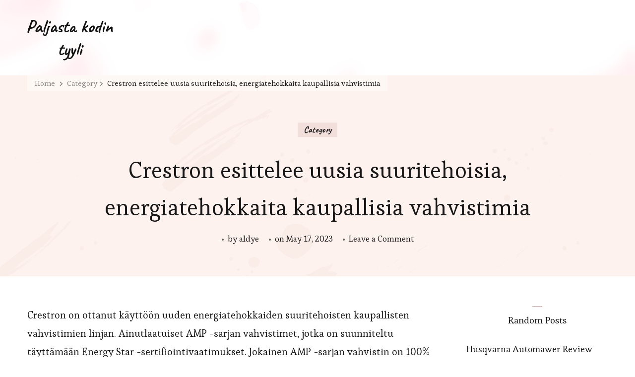

--- FILE ---
content_type: text/html; charset=UTF-8
request_url: https://lytme.cotidian.net/crestron-esittelee-uusia-suuritehoisia-energiatehokkaita-kaupallisia-vahvistimia.html
body_size: 44512
content:
    <!DOCTYPE html>
    <html lang="en-US">
    <head itemscope itemtype="http://schema.org/WebSite">
	    <meta charset="UTF-8">
    <meta name="viewport" content="width=device-width, initial-scale=1">
    <link rel="profile" href="http://gmpg.org/xfn/11">
    <title>Crestron esittelee uusia suuritehoisia, energiatehokkaita kaupallisia vahvistimia &#8211; Paljasta kodin tyyli</title>
<meta name='robots' content='max-image-preview:large' />
<link rel='dns-prefetch' href='//fonts.googleapis.com' />
<link rel='dns-prefetch' href='//s.w.org' />
<link rel="alternate" type="application/rss+xml" title="Paljasta kodin tyyli &raquo; Feed" href="https://lytme.cotidian.net/feed" />
<link rel="alternate" type="application/rss+xml" title="Paljasta kodin tyyli &raquo; Comments Feed" href="https://lytme.cotidian.net/comments/feed" />
<link rel="alternate" type="application/rss+xml" title="Paljasta kodin tyyli &raquo; Crestron esittelee uusia suuritehoisia, energiatehokkaita kaupallisia vahvistimia Comments Feed" href="https://lytme.cotidian.net/crestron-esittelee-uusia-suuritehoisia-energiatehokkaita-kaupallisia-vahvistimia.html/feed" />
<script type="text/javascript">
window._wpemojiSettings = {"baseUrl":"https:\/\/s.w.org\/images\/core\/emoji\/13.1.0\/72x72\/","ext":".png","svgUrl":"https:\/\/s.w.org\/images\/core\/emoji\/13.1.0\/svg\/","svgExt":".svg","source":{"concatemoji":"https:\/\/lytme.cotidian.net\/wp-includes\/js\/wp-emoji-release.min.js?ver=5.9.12"}};
/*! This file is auto-generated */
!function(e,a,t){var n,r,o,i=a.createElement("canvas"),p=i.getContext&&i.getContext("2d");function s(e,t){var a=String.fromCharCode;p.clearRect(0,0,i.width,i.height),p.fillText(a.apply(this,e),0,0);e=i.toDataURL();return p.clearRect(0,0,i.width,i.height),p.fillText(a.apply(this,t),0,0),e===i.toDataURL()}function c(e){var t=a.createElement("script");t.src=e,t.defer=t.type="text/javascript",a.getElementsByTagName("head")[0].appendChild(t)}for(o=Array("flag","emoji"),t.supports={everything:!0,everythingExceptFlag:!0},r=0;r<o.length;r++)t.supports[o[r]]=function(e){if(!p||!p.fillText)return!1;switch(p.textBaseline="top",p.font="600 32px Arial",e){case"flag":return s([127987,65039,8205,9895,65039],[127987,65039,8203,9895,65039])?!1:!s([55356,56826,55356,56819],[55356,56826,8203,55356,56819])&&!s([55356,57332,56128,56423,56128,56418,56128,56421,56128,56430,56128,56423,56128,56447],[55356,57332,8203,56128,56423,8203,56128,56418,8203,56128,56421,8203,56128,56430,8203,56128,56423,8203,56128,56447]);case"emoji":return!s([10084,65039,8205,55357,56613],[10084,65039,8203,55357,56613])}return!1}(o[r]),t.supports.everything=t.supports.everything&&t.supports[o[r]],"flag"!==o[r]&&(t.supports.everythingExceptFlag=t.supports.everythingExceptFlag&&t.supports[o[r]]);t.supports.everythingExceptFlag=t.supports.everythingExceptFlag&&!t.supports.flag,t.DOMReady=!1,t.readyCallback=function(){t.DOMReady=!0},t.supports.everything||(n=function(){t.readyCallback()},a.addEventListener?(a.addEventListener("DOMContentLoaded",n,!1),e.addEventListener("load",n,!1)):(e.attachEvent("onload",n),a.attachEvent("onreadystatechange",function(){"complete"===a.readyState&&t.readyCallback()})),(n=t.source||{}).concatemoji?c(n.concatemoji):n.wpemoji&&n.twemoji&&(c(n.twemoji),c(n.wpemoji)))}(window,document,window._wpemojiSettings);
</script>
<style type="text/css">
img.wp-smiley,
img.emoji {
	display: inline !important;
	border: none !important;
	box-shadow: none !important;
	height: 1em !important;
	width: 1em !important;
	margin: 0 0.07em !important;
	vertical-align: -0.1em !important;
	background: none !important;
	padding: 0 !important;
}
</style>
	<link rel='stylesheet' id='wp-block-library-css'  href='https://lytme.cotidian.net/wp-includes/css/dist/block-library/style.min.css?ver=5.9.12' type='text/css' media='all' />
<style id='global-styles-inline-css' type='text/css'>
body{--wp--preset--color--black: #000000;--wp--preset--color--cyan-bluish-gray: #abb8c3;--wp--preset--color--white: #ffffff;--wp--preset--color--pale-pink: #f78da7;--wp--preset--color--vivid-red: #cf2e2e;--wp--preset--color--luminous-vivid-orange: #ff6900;--wp--preset--color--luminous-vivid-amber: #fcb900;--wp--preset--color--light-green-cyan: #7bdcb5;--wp--preset--color--vivid-green-cyan: #00d084;--wp--preset--color--pale-cyan-blue: #8ed1fc;--wp--preset--color--vivid-cyan-blue: #0693e3;--wp--preset--color--vivid-purple: #9b51e0;--wp--preset--color--manatee: #8c8f94;--wp--preset--color--brandy-rose: #a68780;--wp--preset--color--tide: #bfb2aa;--wp--preset--color--pale: #cca892;--wp--preset--color--swiss-coffee: #d5cccf;--wp--preset--color--silk: #bfada8;--wp--preset--color--pot-pourri: #f2dfd8;--wp--preset--color--ghost: #c7cfd9;--wp--preset--gradient--vivid-cyan-blue-to-vivid-purple: linear-gradient(135deg,rgba(6,147,227,1) 0%,rgb(155,81,224) 100%);--wp--preset--gradient--light-green-cyan-to-vivid-green-cyan: linear-gradient(135deg,rgb(122,220,180) 0%,rgb(0,208,130) 100%);--wp--preset--gradient--luminous-vivid-amber-to-luminous-vivid-orange: linear-gradient(135deg,rgba(252,185,0,1) 0%,rgba(255,105,0,1) 100%);--wp--preset--gradient--luminous-vivid-orange-to-vivid-red: linear-gradient(135deg,rgba(255,105,0,1) 0%,rgb(207,46,46) 100%);--wp--preset--gradient--very-light-gray-to-cyan-bluish-gray: linear-gradient(135deg,rgb(238,238,238) 0%,rgb(169,184,195) 100%);--wp--preset--gradient--cool-to-warm-spectrum: linear-gradient(135deg,rgb(74,234,220) 0%,rgb(151,120,209) 20%,rgb(207,42,186) 40%,rgb(238,44,130) 60%,rgb(251,105,98) 80%,rgb(254,248,76) 100%);--wp--preset--gradient--blush-light-purple: linear-gradient(135deg,rgb(255,206,236) 0%,rgb(152,150,240) 100%);--wp--preset--gradient--blush-bordeaux: linear-gradient(135deg,rgb(254,205,165) 0%,rgb(254,45,45) 50%,rgb(107,0,62) 100%);--wp--preset--gradient--luminous-dusk: linear-gradient(135deg,rgb(255,203,112) 0%,rgb(199,81,192) 50%,rgb(65,88,208) 100%);--wp--preset--gradient--pale-ocean: linear-gradient(135deg,rgb(255,245,203) 0%,rgb(182,227,212) 50%,rgb(51,167,181) 100%);--wp--preset--gradient--electric-grass: linear-gradient(135deg,rgb(202,248,128) 0%,rgb(113,206,126) 100%);--wp--preset--gradient--midnight: linear-gradient(135deg,rgb(2,3,129) 0%,rgb(40,116,252) 100%);--wp--preset--duotone--dark-grayscale: url('#wp-duotone-dark-grayscale');--wp--preset--duotone--grayscale: url('#wp-duotone-grayscale');--wp--preset--duotone--purple-yellow: url('#wp-duotone-purple-yellow');--wp--preset--duotone--blue-red: url('#wp-duotone-blue-red');--wp--preset--duotone--midnight: url('#wp-duotone-midnight');--wp--preset--duotone--magenta-yellow: url('#wp-duotone-magenta-yellow');--wp--preset--duotone--purple-green: url('#wp-duotone-purple-green');--wp--preset--duotone--blue-orange: url('#wp-duotone-blue-orange');--wp--preset--font-size--small: 13px;--wp--preset--font-size--medium: 20px;--wp--preset--font-size--large: 36px;--wp--preset--font-size--x-large: 42px;}.has-black-color{color: var(--wp--preset--color--black) !important;}.has-cyan-bluish-gray-color{color: var(--wp--preset--color--cyan-bluish-gray) !important;}.has-white-color{color: var(--wp--preset--color--white) !important;}.has-pale-pink-color{color: var(--wp--preset--color--pale-pink) !important;}.has-vivid-red-color{color: var(--wp--preset--color--vivid-red) !important;}.has-luminous-vivid-orange-color{color: var(--wp--preset--color--luminous-vivid-orange) !important;}.has-luminous-vivid-amber-color{color: var(--wp--preset--color--luminous-vivid-amber) !important;}.has-light-green-cyan-color{color: var(--wp--preset--color--light-green-cyan) !important;}.has-vivid-green-cyan-color{color: var(--wp--preset--color--vivid-green-cyan) !important;}.has-pale-cyan-blue-color{color: var(--wp--preset--color--pale-cyan-blue) !important;}.has-vivid-cyan-blue-color{color: var(--wp--preset--color--vivid-cyan-blue) !important;}.has-vivid-purple-color{color: var(--wp--preset--color--vivid-purple) !important;}.has-black-background-color{background-color: var(--wp--preset--color--black) !important;}.has-cyan-bluish-gray-background-color{background-color: var(--wp--preset--color--cyan-bluish-gray) !important;}.has-white-background-color{background-color: var(--wp--preset--color--white) !important;}.has-pale-pink-background-color{background-color: var(--wp--preset--color--pale-pink) !important;}.has-vivid-red-background-color{background-color: var(--wp--preset--color--vivid-red) !important;}.has-luminous-vivid-orange-background-color{background-color: var(--wp--preset--color--luminous-vivid-orange) !important;}.has-luminous-vivid-amber-background-color{background-color: var(--wp--preset--color--luminous-vivid-amber) !important;}.has-light-green-cyan-background-color{background-color: var(--wp--preset--color--light-green-cyan) !important;}.has-vivid-green-cyan-background-color{background-color: var(--wp--preset--color--vivid-green-cyan) !important;}.has-pale-cyan-blue-background-color{background-color: var(--wp--preset--color--pale-cyan-blue) !important;}.has-vivid-cyan-blue-background-color{background-color: var(--wp--preset--color--vivid-cyan-blue) !important;}.has-vivid-purple-background-color{background-color: var(--wp--preset--color--vivid-purple) !important;}.has-black-border-color{border-color: var(--wp--preset--color--black) !important;}.has-cyan-bluish-gray-border-color{border-color: var(--wp--preset--color--cyan-bluish-gray) !important;}.has-white-border-color{border-color: var(--wp--preset--color--white) !important;}.has-pale-pink-border-color{border-color: var(--wp--preset--color--pale-pink) !important;}.has-vivid-red-border-color{border-color: var(--wp--preset--color--vivid-red) !important;}.has-luminous-vivid-orange-border-color{border-color: var(--wp--preset--color--luminous-vivid-orange) !important;}.has-luminous-vivid-amber-border-color{border-color: var(--wp--preset--color--luminous-vivid-amber) !important;}.has-light-green-cyan-border-color{border-color: var(--wp--preset--color--light-green-cyan) !important;}.has-vivid-green-cyan-border-color{border-color: var(--wp--preset--color--vivid-green-cyan) !important;}.has-pale-cyan-blue-border-color{border-color: var(--wp--preset--color--pale-cyan-blue) !important;}.has-vivid-cyan-blue-border-color{border-color: var(--wp--preset--color--vivid-cyan-blue) !important;}.has-vivid-purple-border-color{border-color: var(--wp--preset--color--vivid-purple) !important;}.has-vivid-cyan-blue-to-vivid-purple-gradient-background{background: var(--wp--preset--gradient--vivid-cyan-blue-to-vivid-purple) !important;}.has-light-green-cyan-to-vivid-green-cyan-gradient-background{background: var(--wp--preset--gradient--light-green-cyan-to-vivid-green-cyan) !important;}.has-luminous-vivid-amber-to-luminous-vivid-orange-gradient-background{background: var(--wp--preset--gradient--luminous-vivid-amber-to-luminous-vivid-orange) !important;}.has-luminous-vivid-orange-to-vivid-red-gradient-background{background: var(--wp--preset--gradient--luminous-vivid-orange-to-vivid-red) !important;}.has-very-light-gray-to-cyan-bluish-gray-gradient-background{background: var(--wp--preset--gradient--very-light-gray-to-cyan-bluish-gray) !important;}.has-cool-to-warm-spectrum-gradient-background{background: var(--wp--preset--gradient--cool-to-warm-spectrum) !important;}.has-blush-light-purple-gradient-background{background: var(--wp--preset--gradient--blush-light-purple) !important;}.has-blush-bordeaux-gradient-background{background: var(--wp--preset--gradient--blush-bordeaux) !important;}.has-luminous-dusk-gradient-background{background: var(--wp--preset--gradient--luminous-dusk) !important;}.has-pale-ocean-gradient-background{background: var(--wp--preset--gradient--pale-ocean) !important;}.has-electric-grass-gradient-background{background: var(--wp--preset--gradient--electric-grass) !important;}.has-midnight-gradient-background{background: var(--wp--preset--gradient--midnight) !important;}.has-small-font-size{font-size: var(--wp--preset--font-size--small) !important;}.has-medium-font-size{font-size: var(--wp--preset--font-size--medium) !important;}.has-large-font-size{font-size: var(--wp--preset--font-size--large) !important;}.has-x-large-font-size{font-size: var(--wp--preset--font-size--x-large) !important;}
</style>
<link rel='stylesheet' id='contact-form-7-css'  href='https://lytme.cotidian.net/wp-content/plugins/contact-form-7/includes/css/styles.css?ver=5.4.2' type='text/css' media='all' />
<link rel='stylesheet' id='owl-carousel-css'  href='https://lytme.cotidian.net/wp-content/themes/sarada-lite/css/owl.carousel.min.css?ver=2.3.4' type='text/css' media='all' />
<link rel='stylesheet' id='animate-css'  href='https://lytme.cotidian.net/wp-content/themes/sarada-lite/css/animate.min.css?ver=3.5.2' type='text/css' media='all' />
<link rel='stylesheet' id='sarada-lite-google-fonts-css'  href='https://fonts.googleapis.com/css?family=Esteban%3Aregular%7CCaveat%3Aregular%2C500%2C600%2C700%7CCaveat%3A700' type='text/css' media='all' />
<link rel='stylesheet' id='sarada-lite-css'  href='https://lytme.cotidian.net/wp-content/themes/sarada-lite/style.css?ver=1.0.8' type='text/css' media='all' />
<link rel='stylesheet' id='sarada-lite-gutenberg-css'  href='https://lytme.cotidian.net/wp-content/themes/sarada-lite/css/gutenberg.min.css?ver=1.0.8' type='text/css' media='all' />
<link rel='stylesheet' id='arpw-style-css'  href='https://lytme.cotidian.net/wp-content/plugins/advanced-random-posts-widget/assets/css/arpw-frontend.css?ver=5.9.12' type='text/css' media='all' />
<script type='text/javascript' src='https://lytme.cotidian.net/wp-includes/js/jquery/jquery.min.js?ver=3.6.0' id='jquery-core-js'></script>
<script type='text/javascript' src='https://lytme.cotidian.net/wp-includes/js/jquery/jquery-migrate.min.js?ver=3.3.2' id='jquery-migrate-js'></script>
<link rel="https://api.w.org/" href="https://lytme.cotidian.net/wp-json/" /><link rel="alternate" type="application/json" href="https://lytme.cotidian.net/wp-json/wp/v2/posts/112" /><link rel="EditURI" type="application/rsd+xml" title="RSD" href="https://lytme.cotidian.net/xmlrpc.php?rsd" />
<link rel="wlwmanifest" type="application/wlwmanifest+xml" href="https://lytme.cotidian.net/wp-includes/wlwmanifest.xml" /> 
<meta name="generator" content="WordPress 5.9.12" />
<link rel="canonical" href="https://lytme.cotidian.net/crestron-esittelee-uusia-suuritehoisia-energiatehokkaita-kaupallisia-vahvistimia.html" />
<link rel='shortlink' href='https://lytme.cotidian.net/?p=112' />
<link rel="alternate" type="application/json+oembed" href="https://lytme.cotidian.net/wp-json/oembed/1.0/embed?url=https%3A%2F%2Flytme.cotidian.net%2Fcrestron-esittelee-uusia-suuritehoisia-energiatehokkaita-kaupallisia-vahvistimia.html" />
<link rel="alternate" type="text/xml+oembed" href="https://lytme.cotidian.net/wp-json/oembed/1.0/embed?url=https%3A%2F%2Flytme.cotidian.net%2Fcrestron-esittelee-uusia-suuritehoisia-energiatehokkaita-kaupallisia-vahvistimia.html&#038;format=xml" />
<link rel="pingback" href="https://lytme.cotidian.net/xmlrpc.php"><style type='text/css' media='all'>     
    .content-newsletter .blossomthemes-email-newsletter-wrapper.bg-img:after,
    .widget_blossomthemes_email_newsletter_widget .blossomthemes-email-newsletter-wrapper:after{
        background: rgba(225, 189, 189, 0.8);    }
    
    /*Typography*/
    
    html{
        font-size   : 18px;
    }
    
    body {
        font-family : Esteban;
        font-size   : 18px;        
    }

    .about-section::before{
        background-image: url('https://lytme.cotidian.net/wp-content/themes/sarada-lite/images/about-section-bg.png');
    }
    
    .site-branding .site-title-wrap .site-title{
        font-size   : 36px;
        font-family : Caveat;
        font-weight : 700;
        font-style  : normal;
    }
    
    .site-branding .site-title-wrap .site-title a{
        color: #111111;
    }

    :root {
	    --primary-font: Esteban;
	    --secondary-font: Caveat;
	    --primary-color: #e1bdbd;
	    --primary-color-rgb: 225, 189, 189;
        --secondary-color: #fdf2ed;
        --secondary-color-rgb: 253, 242, 237;
	}

    .custom-logo-link img{
	    width: 70px;
	    max-width: 100%;
	}
     
    </style></head>

<body class="post-template-default single single-post postid-112 single-format-standard wp-embed-responsive sarada-lite-has-blocks style-one underline rightsidebar" itemscope itemtype="http://schema.org/WebPage">

<svg xmlns="http://www.w3.org/2000/svg" viewBox="0 0 0 0" width="0" height="0" focusable="false" role="none" style="visibility: hidden; position: absolute; left: -9999px; overflow: hidden;" ><defs><filter id="wp-duotone-dark-grayscale"><feColorMatrix color-interpolation-filters="sRGB" type="matrix" values=" .299 .587 .114 0 0 .299 .587 .114 0 0 .299 .587 .114 0 0 .299 .587 .114 0 0 " /><feComponentTransfer color-interpolation-filters="sRGB" ><feFuncR type="table" tableValues="0 0.49803921568627" /><feFuncG type="table" tableValues="0 0.49803921568627" /><feFuncB type="table" tableValues="0 0.49803921568627" /><feFuncA type="table" tableValues="1 1" /></feComponentTransfer><feComposite in2="SourceGraphic" operator="in" /></filter></defs></svg><svg xmlns="http://www.w3.org/2000/svg" viewBox="0 0 0 0" width="0" height="0" focusable="false" role="none" style="visibility: hidden; position: absolute; left: -9999px; overflow: hidden;" ><defs><filter id="wp-duotone-grayscale"><feColorMatrix color-interpolation-filters="sRGB" type="matrix" values=" .299 .587 .114 0 0 .299 .587 .114 0 0 .299 .587 .114 0 0 .299 .587 .114 0 0 " /><feComponentTransfer color-interpolation-filters="sRGB" ><feFuncR type="table" tableValues="0 1" /><feFuncG type="table" tableValues="0 1" /><feFuncB type="table" tableValues="0 1" /><feFuncA type="table" tableValues="1 1" /></feComponentTransfer><feComposite in2="SourceGraphic" operator="in" /></filter></defs></svg><svg xmlns="http://www.w3.org/2000/svg" viewBox="0 0 0 0" width="0" height="0" focusable="false" role="none" style="visibility: hidden; position: absolute; left: -9999px; overflow: hidden;" ><defs><filter id="wp-duotone-purple-yellow"><feColorMatrix color-interpolation-filters="sRGB" type="matrix" values=" .299 .587 .114 0 0 .299 .587 .114 0 0 .299 .587 .114 0 0 .299 .587 .114 0 0 " /><feComponentTransfer color-interpolation-filters="sRGB" ><feFuncR type="table" tableValues="0.54901960784314 0.98823529411765" /><feFuncG type="table" tableValues="0 1" /><feFuncB type="table" tableValues="0.71764705882353 0.25490196078431" /><feFuncA type="table" tableValues="1 1" /></feComponentTransfer><feComposite in2="SourceGraphic" operator="in" /></filter></defs></svg><svg xmlns="http://www.w3.org/2000/svg" viewBox="0 0 0 0" width="0" height="0" focusable="false" role="none" style="visibility: hidden; position: absolute; left: -9999px; overflow: hidden;" ><defs><filter id="wp-duotone-blue-red"><feColorMatrix color-interpolation-filters="sRGB" type="matrix" values=" .299 .587 .114 0 0 .299 .587 .114 0 0 .299 .587 .114 0 0 .299 .587 .114 0 0 " /><feComponentTransfer color-interpolation-filters="sRGB" ><feFuncR type="table" tableValues="0 1" /><feFuncG type="table" tableValues="0 0.27843137254902" /><feFuncB type="table" tableValues="0.5921568627451 0.27843137254902" /><feFuncA type="table" tableValues="1 1" /></feComponentTransfer><feComposite in2="SourceGraphic" operator="in" /></filter></defs></svg><svg xmlns="http://www.w3.org/2000/svg" viewBox="0 0 0 0" width="0" height="0" focusable="false" role="none" style="visibility: hidden; position: absolute; left: -9999px; overflow: hidden;" ><defs><filter id="wp-duotone-midnight"><feColorMatrix color-interpolation-filters="sRGB" type="matrix" values=" .299 .587 .114 0 0 .299 .587 .114 0 0 .299 .587 .114 0 0 .299 .587 .114 0 0 " /><feComponentTransfer color-interpolation-filters="sRGB" ><feFuncR type="table" tableValues="0 0" /><feFuncG type="table" tableValues="0 0.64705882352941" /><feFuncB type="table" tableValues="0 1" /><feFuncA type="table" tableValues="1 1" /></feComponentTransfer><feComposite in2="SourceGraphic" operator="in" /></filter></defs></svg><svg xmlns="http://www.w3.org/2000/svg" viewBox="0 0 0 0" width="0" height="0" focusable="false" role="none" style="visibility: hidden; position: absolute; left: -9999px; overflow: hidden;" ><defs><filter id="wp-duotone-magenta-yellow"><feColorMatrix color-interpolation-filters="sRGB" type="matrix" values=" .299 .587 .114 0 0 .299 .587 .114 0 0 .299 .587 .114 0 0 .299 .587 .114 0 0 " /><feComponentTransfer color-interpolation-filters="sRGB" ><feFuncR type="table" tableValues="0.78039215686275 1" /><feFuncG type="table" tableValues="0 0.94901960784314" /><feFuncB type="table" tableValues="0.35294117647059 0.47058823529412" /><feFuncA type="table" tableValues="1 1" /></feComponentTransfer><feComposite in2="SourceGraphic" operator="in" /></filter></defs></svg><svg xmlns="http://www.w3.org/2000/svg" viewBox="0 0 0 0" width="0" height="0" focusable="false" role="none" style="visibility: hidden; position: absolute; left: -9999px; overflow: hidden;" ><defs><filter id="wp-duotone-purple-green"><feColorMatrix color-interpolation-filters="sRGB" type="matrix" values=" .299 .587 .114 0 0 .299 .587 .114 0 0 .299 .587 .114 0 0 .299 .587 .114 0 0 " /><feComponentTransfer color-interpolation-filters="sRGB" ><feFuncR type="table" tableValues="0.65098039215686 0.40392156862745" /><feFuncG type="table" tableValues="0 1" /><feFuncB type="table" tableValues="0.44705882352941 0.4" /><feFuncA type="table" tableValues="1 1" /></feComponentTransfer><feComposite in2="SourceGraphic" operator="in" /></filter></defs></svg><svg xmlns="http://www.w3.org/2000/svg" viewBox="0 0 0 0" width="0" height="0" focusable="false" role="none" style="visibility: hidden; position: absolute; left: -9999px; overflow: hidden;" ><defs><filter id="wp-duotone-blue-orange"><feColorMatrix color-interpolation-filters="sRGB" type="matrix" values=" .299 .587 .114 0 0 .299 .587 .114 0 0 .299 .587 .114 0 0 .299 .587 .114 0 0 " /><feComponentTransfer color-interpolation-filters="sRGB" ><feFuncR type="table" tableValues="0.098039215686275 1" /><feFuncG type="table" tableValues="0 0.66274509803922" /><feFuncB type="table" tableValues="0.84705882352941 0.41960784313725" /><feFuncA type="table" tableValues="1 1" /></feComponentTransfer><feComposite in2="SourceGraphic" operator="in" /></filter></defs></svg>    <div id="page" class="site">
        <a class="skip-link" href="#content">Skip to Content</a>
        <header id="masthead" class="site-header style-one has-bg"  style="background-image: url('https://lytme.cotidian.net/wp-content/themes/sarada-lite/images/header-bg.png'); ">
        <div class="header-mid">
            <div class="container">
                                                        <div class="site-branding" itemscope itemtype="http://schema.org/Organization">  
            
            <div class="site-title-wrap">                    <p class="site-title" itemprop="name"><a href="https://lytme.cotidian.net/" rel="home" itemprop="url">Paljasta kodin tyyli</a></p>
                </div>        </div>    
                                </div>
        </div>
            </header>
    
    <div id="content" class="site-content">
        <div class="header-img-wrap no-image-set">
        <div class="container">
            <div class="breadcrumb-wrapper">
                <div id="crumbs" itemscope itemtype="http://schema.org/BreadcrumbList"> 
                    <span itemprop="itemListElement" itemscope itemtype="http://schema.org/ListItem">
                        <a itemprop="item" href="https://lytme.cotidian.net"><span itemprop="name">Home</span></a>
                        <meta itemprop="position" content="1" />
                        <span class="separator"><i class="fas fa-chevron-right"></i></span>
                    </span> <span itemprop="itemListElement" itemscope itemtype="http://schema.org/ListItem"><a itemprop="item" href="https://lytme.cotidian.net/category/Category"><span itemprop="name">Category </span></a><meta itemprop="position" content="2" /><span class="separator"><i class="fas fa-chevron-right"></i></span></span> <span class="current" itemprop="itemListElement" itemscope itemtype="http://schema.org/ListItem"><a itemprop="item" href="https://lytme.cotidian.net/crestron-esittelee-uusia-suuritehoisia-energiatehokkaita-kaupallisia-vahvistimia.html"><span itemprop="name">Crestron esittelee uusia suuritehoisia, energiatehokkaita kaupallisia vahvistimia</span></a><meta itemprop="position" content="3" /></span></div></div><!-- .breadcrumb-wrapper -->            <header class="entry-header">
                <span class="category" itemprop="about"><a href="https://lytme.cotidian.net/category/Category" rel="category tag">Category</a></span>                <h1 class="entry-title">Crestron esittelee uusia suuritehoisia, energiatehokkaita kaupallisia vahvistimia</h1> 
                <div class="entry-meta">
                <span class="byline" itemprop="author" itemscope itemtype="https://schema.org/Person">by <span itemprop="name"><a class="url fn n" href="https://lytme.cotidian.net/author/aldye" itemprop="url">aldye</a></span></span><span class="posted-on">on  <a href="https://lytme.cotidian.net/crestron-esittelee-uusia-suuritehoisia-energiatehokkaita-kaupallisia-vahvistimia.html" rel="bookmark"><time class="entry-date published updated" datetime="2023-05-17T17:20:28+00:00" itemprop="datePublished">May 17, 2023</time><time class="updated" datetime="2023-05-17T17:20:28+00:00" itemprop="dateModified">May 17, 2023</time></a></span><span class="comments"><a href="https://lytme.cotidian.net/crestron-esittelee-uusia-suuritehoisia-energiatehokkaita-kaupallisia-vahvistimia.html#respond">Leave a Comment<span class="screen-reader-text"> on Crestron esittelee uusia suuritehoisia, energiatehokkaita kaupallisia vahvistimia</span></a></span>                </div>
            </header> <!-- .page-header -->
                    </div>
    </div> 
<div class="container">
	<div id="primary" class="content-area">
		<main id="main" class="site-main">

    		
<article id="post-112" class="post-112 post type-post status-publish format-standard hentry category-Category has-single-img">
       <div class="content-wrap">    <div class="entry-content" itemprop="text">
        <p>Crestron on ottanut käyttöön uuden energiatehokkaiden suuritehoisten kaupallisten vahvistimien linjan. Ainutlaatuiset AMP -sarjan vahvistimet, jotka on suunniteltu täyttämään Energy Star -sertifiointivaatimukset. Jokainen AMP -sarjan vahvistin on 100% crestron, joka on suunniteltu, suunnitellut ja valmistettu…</p>
<p>”Suunniteltu energiatehokkuuteen, huippuluokan äänen suorituskykyyn ja monipuolisuuteen monenlaisissa kaupallisissa ympäristöissä, AMP-sarjan vahvistimet tarjoavat yli kaksinkertaisen muiden AMP: ien voiman luokassaan. AMP-sarja tarjoaa korkean tehokkuuden vahvistimen topologiaa ja alhaisen melun, vähäisen vääristymisen suorituskyvyn, ja tarjoaa enemmän päätilaa suurempien huoneiden käyttämiseen luentosalissa, urheilubaareissa, ravintoloissa, auditorioissa, vähittäiskaupan tiloissa, hotellikonferenssitiloissa tai yrityskoulukouluissa. Kanava, joka valitaan joko 70 V: lle tai 100 V: lle, mitä tahansa AMP: tä voidaan käyttää sekä Yhdysvalloissa että kansainvälisissä ympäristöissä.</p>
<p>&#8220;Uusi AMP-sarjan linja tarjoaa ainutlaatuisen yhdistelmän monistusvoimaa, energiatehokkuutta ja joustavuutta monille kaupallisille sovelluksille&#8221;, kertoi Crestron Internationalin myynti- ja markkinointijohtaja Robin Van Meuwen. &#8220;Nyt organisaatioiden ei tarvitse mennä ulos ostamaan tietyn tyyppistä AMP: tä jokaiselle huoneelle tai jokaiselle käytölle, AMP tuo joustavuuden ja äänenlaadun käytännöllisesti katsoen kaikkiin asetuksiin, joissa toivotaan laadukasta ääntä.&#8221;</p>
<p>Lisätehoiden säilytysominaisuuksia ovat automaattinen “virta-alas” -tila, joka sammuttaa vahvistimen automaattisesti 30 minuutin ilman signaalia. Kätevästi automaattinen ”Power-On” kääntää heti vahvistimen takaisin, kun signaali, kuten puhetta mikrofoniksi tai CD/DVD-levyn soittaminen, havaitaan. Tämä ainutlaatuinen voimaominaisuus tarjoaa älykkäiden ja automatisoidun pitkäaikaisen energiansäästöratkaisun joko yliopistojen luokkien välissä, seminaareissa tai tyhjissä huoneissa urheilubaareissa.</p>
<p>Valittavana olevalla neljällä mallilla AMP -sarja tarjoaa runsaasti suunnittelu- ja virtavaihtoehtoja. Kevyt ja alle 11 tuumaa syvä, AMP-2210: t ja AMP-3210: t tarjoavat kahden tai kolmen kanavan valikoiman sekä 4 että 8 ohmin kaiuttimien ajamiseksi 120 wattia ja 210 wattia. Alle 15 tuuman syvä AMP-2210T ja AMP-3210T toimittavat joko kaksi tai kolme kanavaa 210W @ 4HMS, 120W @ 8OHMS ja 120W nopeudella 70/100 V. Tarjoamalla yhden komponentin ratkaisun lukuisiin sovelluksiin, jokainen kanava on valittavissa 4/8OHMS: lle ja eristetylle 70 V: lle tai 100 V: lle minkä tahansa yhdistelmän toimittamiseksi.</p>
<p>Viides malli, AMP-2210HT, tarjoaa täydellisen 210 W: n 70 V: n nopeudella ja on ihanteellinen isommille rakennuksille, kuten hotelleille, ostoskeskuksille ja vastaaville suurille julkisille tiloille, joissa on kymmeniä kaiuttimia useissa kerroksissa. Kaikki AMP-sarjan AMP: t tarjoavat tilaa säästävän kompaktin suunnittelun ja sopivat yhteen 1U-telinetilaan.</p>
<p>Energiatehokkuus, joka on sekoitettu voimakkaasti tuotanto- ja äärimmäiseen monipuolisuuteen äänisuunnittelussa, tekee AMP-sarjan vahvistimista kustannustehokkaan valinnan erinomaisen äänenvahvistuksen tarjoamiseksi vaativimpiin kaupallisiin asetuksiin. &#8221;</p>
<p>Crestron Mobile for iOS: Crestron Mobile Pro iOS: lle: crestron.com</p>
<p>Haluta lisää? &#8211; Sinun tulisi seurata meitä Twitterissä, kuten me Facebookissa tai tilata RSS -syötteemme. Voit jopa saada nämä uutiset toimittamaan sähköpostitse, suoraan postilaatikkoosi joka päivä.</p>
<p>Jaa tämä:<br />
Facebook<br />
Viserrys<br />
Reddit<br />
LinkedIn<br />
Pinterest<br />
Sähköposti<br />
Lisää</p>
<p>Whatsapp<br />
Tulosta</p>
<p>Skype<br />
Tumblr</p>
<p>Sähke<br />
Tasku</p>
    </div><!-- .entry-content -->
    	<footer class="entry-footer">
			</footer><!-- .entry-footer -->
	</div></article><!-- #post-112 -->

		</main><!-- #main -->
        
                    
            <nav class="post-navigation pagination" role="navigation">
                <span class="screen-reader-text">Post Navigation</span>
                <div class="nav-links">
                                        <div class="nav-previous">
                        <a href="https://lytme.cotidian.net/securityspy-cctv-videovalvontaohjelmisto-mac.html" rel="prev">
                            <span class="meta-nav">Previous Post</span>
                            <figure class="post-img">
                                                            </figure>
                            <span class="post-title">SecuritySpy CCTV -videovalvontaohjelmisto Mac</span>
                        </a>
                    </div>
                                                            <div class="nav-next">
                        <a href="https://lytme.cotidian.net/philadelphia-rowhouses.html" rel="next">
                            <span class="meta-nav">Next Post</span>
                            <figure class="post-img">
                                                            </figure>
                            <span class="post-title">Philadelphia Rowhouses</span>
                        </a>
                    </div>
                                    </div>
            </nav>        
                
        <div class="additional-post">
            <div class="container">
        		<h3 class="title">You may also like</h3>                <div class="section-grid">
        			                        <article class="post has-single-img">
            				<figure class="post-thumbnail">
                                <a href="https://lytme.cotidian.net/nest-labs-esittelee-maailman-ensimm%C3%A4isen-l%C3%B6ydett%C3%A4v%C3%A4n-termostaatin.html">
                                                                    </a>
                            </figure>
            				<header class="entry-header">
            					<span class="category" itemprop="about"><a href="https://lytme.cotidian.net/category/Category" rel="category tag">Category</a></span><h4 class="entry-title"><a href="https://lytme.cotidian.net/nest-labs-esittelee-maailman-ensimm%C3%A4isen-l%C3%B6ydett%C3%A4v%C3%A4n-termostaatin.html" rel="bookmark">Nest Labs esittelee maailman ensimmäisen löydettävän termostaatin</a></h4>                        
            				</header>
            			</article>
        			                        <article class="post has-single-img">
            				<figure class="post-thumbnail">
                                <a href="https://lytme.cotidian.net/uusi-taustakuva.html">
                                                                    </a>
                            </figure>
            				<header class="entry-header">
            					<span class="category" itemprop="about"><a href="https://lytme.cotidian.net/category/Category" rel="category tag">Category</a></span><h4 class="entry-title"><a href="https://lytme.cotidian.net/uusi-taustakuva.html" rel="bookmark">Uusi taustakuva</a></h4>                        
            				</header>
            			</article>
        			                        <article class="post has-single-img">
            				<figure class="post-thumbnail">
                                <a href="https://lytme.cotidian.net/kaupat-joita-rakastamme-celadon.html">
                                                                    </a>
                            </figure>
            				<header class="entry-header">
            					<span class="category" itemprop="about"><a href="https://lytme.cotidian.net/category/Category" rel="category tag">Category</a></span><h4 class="entry-title"><a href="https://lytme.cotidian.net/kaupat-joita-rakastamme-celadon.html" rel="bookmark">Kaupat, joita rakastamme: Celadon</a></h4>                        
            				</header>
            			</article>
        			                </div>
            </div>    		
    	</div>
        
<div id="comments" class="comments-area">

		<div id="respond" class="comment-respond">
		<h3 id="reply-title" class="comment-reply-title">Leave a Reply <small><a rel="nofollow" id="cancel-comment-reply-link" href="/crestron-esittelee-uusia-suuritehoisia-energiatehokkaita-kaupallisia-vahvistimia.html#respond" style="display:none;">Cancel reply</a></small></h3><form action="https://lytme.cotidian.net/wp-comments-post.php" method="post" id="commentform" class="comment-form"><p class="comment-notes"><span id="email-notes">Your email address will not be published.</span> <span class="required-field-message" aria-hidden="true">Required fields are marked <span class="required" aria-hidden="true">*</span></span></p><p class="comment-form-comment"><label for="comment">Comment</label><textarea id="comment" name="comment" placeholder="Comment" cols="45" rows="8" aria-required="true"></textarea></p><p class="comment-form-author"><label for="author">Name<span class="required">*</span></label><input id="author" name="author" placeholder="Name*" type="text" value="" size="30" aria-required='true' /></p>
<p class="comment-form-email"><label for="email">Email<span class="required">*</span></label><input id="email" name="email" placeholder="Email*" type="text" value="" size="30" aria-required='true' /></p>
<p class="comment-form-url"><label for="url">Website</label><input id="url" name="url" placeholder="Website" type="text" value="" size="30" /></p>
<p class="comment-form-cookies-consent"><input id="wp-comment-cookies-consent" name="wp-comment-cookies-consent" type="checkbox" value="yes" /> <label for="wp-comment-cookies-consent">Save my name, email, and website in this browser for the next time I comment.</label></p>
<p class="form-submit"><input name="submit" type="submit" id="submit" class="submit" value="Post Comment" /> <input type='hidden' name='comment_post_ID' value='112' id='comment_post_ID' />
<input type='hidden' name='comment_parent' id='comment_parent' value='0' />
</p></form>	</div><!-- #respond -->
	
</div><!-- #comments -->
        
	</div><!-- #primary -->


<aside id="secondary" class="widget-area" role="complementary" itemscope itemtype="http://schema.org/WPSideBar">
	<section id="arpw-widget-2" class="widget arpw-widget-random"><h2 class="widget-title" itemprop="name">Random Posts</h2><div class="arpw-random-post "><ul class="arpw-ul"><li class="arpw-li arpw-clearfix"><a class="arpw-title" href="https://lytme.cotidian.net/husqvarna-automawer-review-part-1-robotit-ovat-tulossa.html" rel="bookmark">Husqvarna Automawer Review Part 1 &#8211; Robotit ovat tulossa</a></li><li class="arpw-li arpw-clearfix"><a class="arpw-title" href="https://lytme.cotidian.net/esikatselu-showhome.html" rel="bookmark">Esikatselu ShowHome</a></li><li class="arpw-li arpw-clearfix"><a class="arpw-title" href="https://lytme.cotidian.net/perhe-avaruusv%C3%A4rit.html" rel="bookmark">Perhe -avaruusvärit</a></li><li class="arpw-li arpw-clearfix"><a class="arpw-title" href="https://lytme.cotidian.net/uusi-moderokosketusn%C3%A4ytt%C3%B6-amx-st%C3%A4-tuo-elenavigointia.html" rel="bookmark">Uusi Modero-kosketusnäyttö AMX: stä tuo ele-navigointia</a></li><li class="arpw-li arpw-clearfix"><a class="arpw-title" href="https://lytme.cotidian.net/astu-dream-kitcheniin-ikea-n-uudella-virtuaalitodellisuusty%C3%B6kalun.html" rel="bookmark">Astu Dream Kitcheniin IKEA: n uudella virtuaalitodellisuustyökalun</a></li></ul></div><!-- Generated by https://wordpress.org/plugins/advanced-random-posts-widget/ --></section><section id="custom_html-2" class="widget_text widget widget_custom_html"><h2 class="widget-title" itemprop="name">Links</h2><div class="textwidget custom-html-widget"><p><a href="https://dupb.cotidian.net" title="dupb">dupb</a></p>
<p><a href="https://rhqa.cotidian.net" title="rhqa">rhqa</a></p>
<p><a href="https://lokme.cotidian.net" title="lokme">lokme</a></p>
<p><a href="https://ttpi.cotidian.net" title="ttpi">ttpi</a></p>
<p><a href="https://mfql.cotidian.net" title="mfql">mfql</a></p>
<p><a href="https://smtsf.cotidian.net" title="smtsf">smtsf</a></p>
<p><a href="https://ucox.cotidian.net" title="ucox">ucox</a></p>
<p><a href="https://oancj.cotidian.net" title="oancj">oancj</a></p>
<p><a href="https://booo.cotidian.net" title="booo">booo</a></p>
<p><a href="https://rtxgz.cotidian.net" title="rtxgz">rtxgz</a></p>
<p><a href="https://sapt.cotidian.net" title="sapt">sapt</a></p>
<p><a href="https://yrbut.cotidian.net" title="yrbut">yrbut</a></p>
<p><a href="https://mhbq.cotidian.net" title="mhbq">mhbq</a></p>
<p><a href="https://fucys.cotidian.net" title="fucys">fucys</a></p>
<p><a href="https://wlry.cotidian.net" title="wlry">wlry</a></p>
<p><a href="https://lytme.cotidian.net" title="lytme">lytme</a></p>
<p><a href="https://qycn.cotidian.net" title="qycn">qycn</a></p>
<p><a href="https://quoqz.cotidian.net" title="quoqz">quoqz</a></p>
<p><a href="https://vmui.cotidian.net" title="vmui">vmui</a></p>
<p><a href="https://qpllg.cotidian.net" title="qpllg">qpllg</a></p>
<p><a href="https://bvhy.cotidian.net" title="bvhy">bvhy</a></p>
<p><a href="https://cjtov.cotidian.net" title="cjtov">cjtov</a></p>
<p><a href="https://nhau.cotidian.net" title="nhau">nhau</a></p>
<p><a href="https://jnaej.cotidian.net" title="jnaej">jnaej</a></p>
<p><a href="https://wlxs.cotidian.net" title="wlxs">wlxs</a></p>
<p><a href="https://vmexo.cotidian.net" title="vmexo">vmexo</a></p>
<p><a href="https://wwtj.cotidian.net" title="wwtj">wwtj</a></p>
<p><a href="https://aqkhp.cotidian.net" title="aqkhp">aqkhp</a></p>
<p><a href="https://jrpc.cotidian.net" title="jrpc">jrpc</a></p>
<p><a href="https://kzpnl.cotidian.net" title="kzpnl">kzpnl</a></p>
<p><a href="https://bfqv.cotidian.net" title="bfqv">bfqv</a></p></div></section></aside><!-- #secondary -->
</div><!-- .container -->    </div><!-- .site-content -->
        <footer id="colophon" class="site-footer" itemscope itemtype="http://schema.org/WPFooter">
       
    <div class="footer-m">
        <div class="grid">
                           
        </div>
    </div>  
    <div class="footer-b">
		<div class="container">
			<div class="site-info">            
            <span class="copyright">&copy; Copyright 2026 <a href="https://lytme.cotidian.net/">Paljasta kodin tyyli</a>. All Rights Reserved. </span><a href="" rel="nofollow" target="_blank"></a>.<a class="privacy-policy-link" href="https://lytme.cotidian.net/exclusive-we-speak-to-one-of-loxone%E2%80%99s-newest-installers-for-wise-house-recommendations.html">Exclusive: We speak to one of Loxone’s Newest Installers for wise house recommendations</a>               
            </div>
                <div class="footer-menu">
            </div><!-- #site-navigation -->
                <button class="back-to-top">
                <svg xmlns="http://www.w3.org/2000/svg" viewBox="0 0 320 512"><path fill="currentColor" d="M58.427 225.456L124 159.882V456c0 13.255 10.745 24 24 24h24c13.255 0 24-10.745 24-24V159.882l65.573 65.574c9.373 9.373 24.569 9.373 33.941 0l16.971-16.971c9.373-9.373 9.373-24.569 0-33.941L176.971 39.029c-9.373-9.373-24.568-9.373-33.941 0L7.515 174.544c-9.373 9.373-9.373 24.569 0 33.941l16.971 16.971c9.372 9.373 24.568 9.373 33.941 0z"></path></svg>
            </button>
		</div>
	</div>
        </footer><!-- #colophon -->
        </div><!-- #page -->
    <script type='text/javascript' src='https://lytme.cotidian.net/wp-includes/js/dist/vendor/regenerator-runtime.min.js?ver=0.13.9' id='regenerator-runtime-js'></script>
<script type='text/javascript' src='https://lytme.cotidian.net/wp-includes/js/dist/vendor/wp-polyfill.min.js?ver=3.15.0' id='wp-polyfill-js'></script>
<script type='text/javascript' id='contact-form-7-js-extra'>
/* <![CDATA[ */
var wpcf7 = {"api":{"root":"https:\/\/lytme.cotidian.net\/wp-json\/","namespace":"contact-form-7\/v1"}};
/* ]]> */
</script>
<script type='text/javascript' src='https://lytme.cotidian.net/wp-content/plugins/contact-form-7/includes/js/index.js?ver=5.4.2' id='contact-form-7-js'></script>
<script type='text/javascript' src='https://lytme.cotidian.net/wp-content/themes/sarada-lite/js/all.min.js?ver=5.6.3' id='all-js'></script>
<script type='text/javascript' src='https://lytme.cotidian.net/wp-content/themes/sarada-lite/js/v4-shims.min.js?ver=5.6.3' id='v4-shims-js'></script>
<script type='text/javascript' src='https://lytme.cotidian.net/wp-content/themes/sarada-lite/js/owl.carousel.min.js?ver=2.3.4' id='owl-carousel-js'></script>
<script type='text/javascript' src='https://lytme.cotidian.net/wp-content/themes/sarada-lite/js/owlcarousel2-a11ylayer.min.js?ver=0.2.1' id='owlcarousel2-a11ylayer-js'></script>
<script type='text/javascript' src='https://lytme.cotidian.net/wp-content/themes/sarada-lite/js/wow.min.js?ver=1.3.0' id='wow-js'></script>
<script type='text/javascript' src='https://lytme.cotidian.net/wp-includes/js/imagesloaded.min.js?ver=4.1.4' id='imagesloaded-js'></script>
<script type='text/javascript' src='https://lytme.cotidian.net/wp-includes/js/masonry.min.js?ver=4.2.2' id='masonry-js'></script>
<script type='text/javascript' id='sarada-lite-js-extra'>
/* <![CDATA[ */
var sarada_lite_data = {"rtl":"","auto":"","loop":"1","animation":"","wow_animation":"1","ed_newsletter":"","newsletter_shortcode":"","url":"https:\/\/lytme.cotidian.net\/wp-admin\/admin-ajax.php"};
/* ]]> */
</script>
<script type='text/javascript' src='https://lytme.cotidian.net/wp-content/themes/sarada-lite/js/custom.min.js?ver=1.0.8' id='sarada-lite-js'></script>
<script type='text/javascript' src='https://lytme.cotidian.net/wp-content/themes/sarada-lite/js/modal-accessibility.min.js?ver=1.0.8' id='sarada-lite-modal-js'></script>
<script type='text/javascript' src='https://lytme.cotidian.net/wp-includes/js/comment-reply.min.js?ver=5.9.12' id='comment-reply-js'></script>

</body>
</html>
